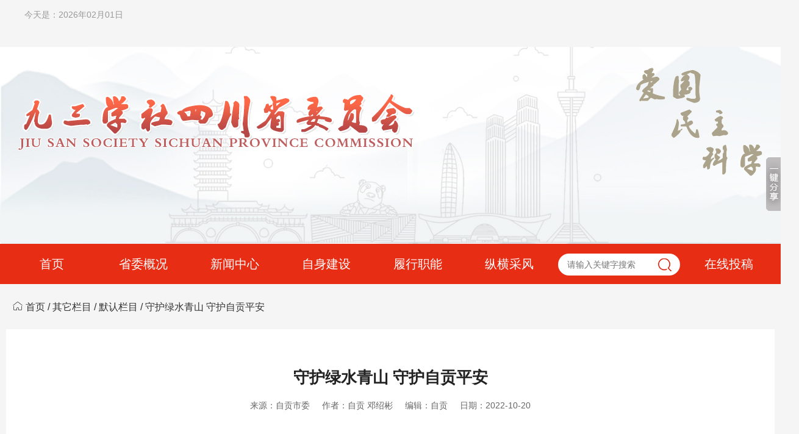

--- FILE ---
content_type: text/html; charset=utf-8
request_url: https://93sc.gov.cn/wwwroot/News.aspx?id=28696
body_size: 8005
content:
<!DOCTYPE html>
<html>
  <head>
    <title>守护绿水青山 守护自贡平安 - 九三学社四川省委员会</title>
    <meta content="" name="keywords" />
    <meta content="" name="description" />
    <meta charset="utf-8" />
<meta http-equiv="X-UA-Compatible" content="IE=edge,chrome=1" />
<meta
  name="viewport"
  content="width=device-width,intial-scale=0,maximum-scale=3,user-scalable=yes,shrink-to-fit=no"
/>
<link href="/static/web/default/css/common.css?v=20240329" rel="stylesheet" />
<link
  href="/static/common/swiper/swiper-bundle.min.css?v=20240329"
  rel="stylesheet"
/>
<link href="/static/common/carousel/owl.carousel.css?v=20240329" rel="stylesheet" />
<link href="/static/common/css/pager.css?v=20240329" rel="stylesheet" />
<link
  href="/static/common/css/plugin/fonts/iconfont/iconfont.css?v=20240329"
  rel="stylesheet"
/>
<link href="/static/web/default/css/page.css?v=20240329" rel="stylesheet" />

  </head>
  <body>
    <!-- 顶部背景 -->
<div class="topbg">
  <div class="topinfo">
    <div class="dateweek"><span>今天是：2026年02月01日 </span></div>
  </div>
  <div>
    <div class="top_title">
      <div class="top_logo"></div>
      <div class="top_right"></div>
    </div>
  </div>
</div>
<!-- 顶部背景结束 -->
<!-- 顶部导航 -->
<div>
  <div class="nav" style="width: 100%; min-width: 1200px">
    <ul class="wrap flex-item navtitle">
      <li
        class=""
      >
        <a href="/">首页<i></i></a>
      </li>
      <!-- 省委概况 -->
      <li class="">
        <a href="/about">省委概况<i></i></a>

        <div class="newsTitle" style="left: 0px">
          <ul class="wrap navdrop clearfix">
                        <li class="">
              <a href="/about/40001.html">省委简介</a>
              <!-- active -->
            </li>
                        <li class="">
              <a href="/about/40002.html">九三章程</a>
              <!-- active -->
            </li>
                        <li class="">
              <a href="/about/40003.html">领导成员</a>
              <!-- active -->
            </li>
                        <li class="">
              <a href="/about/40004.html">组织机构</a>
              <!-- active -->
            </li>
                        <li class="">
              <a href="/about/40005.html">省委机关</a>
              <!-- active -->
            </li>
                        <li class="">
              <a href="/about/40006.html">历届省委</a>
              <!-- active -->
            </li>
                      </ul>
        </div>
      </li>
      <!-- 新闻中心 -->
      <li class="">
        <a href="/news">新闻中心<i></i></a>
        <div class="newsTitle" style="left: 0px">
          <ul class="wrap navdrop clearfix">
                        <li class="">
              <a href="/news/11003.html">通知公告</a>
              <!-- active -->
            </li>
                         <li class="">
              <a href="/news/11001.html">社务要闻</a>
              <!-- active -->
            </li>
                              <li class="">
              <a href="/news/11004.html">学习强社</a>
              <!-- active -->
            </li>
                             <li class="">
              <a href="/news/11005.html">媒体选摘</a>
              <!-- active -->
            </li>
                             <li class="">
              <a href="/news/11002.html">社员风采</a>
              <!-- active -->
            </li>
                            </ul>
        </div>
      </li>
      <!-- 自身建设 -->
      <li class="">
        <a href="/zsjs">自身建设<i></i></a>
        <div class="newsTitle" style="left: 0px">
          <ul class="wrap navdrop clearfix">
                          <li class="">
              <a href="/zsjs/12001.html">思政建设</a>
              <!-- active -->
            </li>
                                 <li class="">
              <a href="/zsjs/12006.html">学有所得</a>
              <!-- active -->
            </li>
                          <li class="">
              <a href="/zsjs/12002.html">组工通讯</a>
              <!-- active -->
            </li>
                             <li class="">
              <a href="/zsjs/12004.html">专工委会</a>
              <!-- active -->
            </li>
                           <li class="">
              <a href="/zsjs/12003.html">机关建设</a>
              <!-- active -->
            </li>
                         <li class="">
              <a href="/zsjs/12005.html">制度文件</a>
              <!-- active -->
            </li>
                       </ul>
        </div>
      </li>
      <!-- 履行职能 -->
      <li class="">
        <a href="/lxzn">履行职能<i></i></a>
        <div class="newsTitle" style="left: 0px">
          <ul class="wrap navdrop clearfix">
                             <li class="">
              <a href="/lxzn/13004.html">议政建言</a>
              <!-- active -->
            </li>
                             <li class="">
              <a href="/lxzn/13003.html">调研动态</a>
              <!-- active -->
            </li>
                            <li class="">
              <a href="/lxzn/13001.html">九地合作</a>
              <!-- active -->
            </li>
                             <li class="">
              <a href="/lxzn/13002.html">科教帮扶</a>
              <!-- active -->
            </li>
                          </ul>
        </div>
      </li>
      <!-- 纵横采风 -->
      <li class="">
        <a href="/zhfc">纵横采风<i></i></a>
        <div class="newsTitle" style="left: 0px">
          <ul class="wrap navdrop clearfix">
                           <li class="">
              <a href="/zhfc/14001.html">经验交流</a>
              <!-- active -->
            </li>
                             <li class="">
              <a href="/zhfc/14002.html">理论研究</a>
              <!-- active -->
            </li>
                               <li class="">
              <a href="/zhfc/14003.html">社史研究</a>
              <!-- active -->
            </li>
                             <li class="">
              <a href="/zhfc/14004.html">文艺天地</a>
              <!-- active -->
            </li>
                         </ul>
        </div>
      </li>
      <div class="head-search" style="float: left; width: 200px">
        <div class="search-input">
          <input
            type="text"
            name="keyword"
            id="keyword"
            value=""
            placeholder="请输入关键字搜索"
            autocomplete="off"
          /><span class="search-icon" onclick="formsubmit(0);"></span>
        </div>
      </div>
      <!-- 在线投稿 -->
      <li class="">
        <a href="http://www.93sc.gov.cn/sys/" target="_blank">在线投稿<i></i></a>
      </li>
    </ul>
  </div>
</div>
<!-- 顶部导航结束 -->

    <div class="layout">
      <div class="main" style="padding: 10px 10px; background-color: #f5f5f5">
        <div class="pagenav">
          <span class="icon iconfont icon-home_light"></span>
          <a href="/">首页</a> /
          <a href="/">其它栏目</a> /          <a href="//16001.html">默认栏目</a> /          守护绿水青山 守护自贡平安        </div>
      </div>
      <div class="main pad10" style="padding: 10px 25px">
        <div class="page-layout">
          <div
            class="page-layout-content"
            style="padding: 50px; padding-top: 0px"
          >
            <div class="pageTitle text-center">
              <h2>守护绿水青山 守护自贡平安</h2>
              <h3></h3>
              <ul>
                <li>来源：自贡市委</li>
                <li>作者：自贡  邓绍彬</li>
                                <li>编辑：自贡</li>
                                <li>日期：2022-10-20</li>
                <li style="display: none">
                  浏览量: <span id="info_views">1099</span>
                </li>
              </ul>
            </div>

            <div class="page-content">
              <p style="text-indent: 2em; line-height: 2em;">自贡市位于四川南部，地处“一带一路”和“长江经济带”重要联结地、成渝经济区“双核”中部位置，享“千年盐都”“恐龙之乡”“南国灯城”之美誉。自贡依托丰富的盐卤资源掀起全面建设化工城热潮，工业污染日趋严重，经济高速发展与环境承载能力的矛盾不断凸显。守好碧水蓝天，是老工业城市痛定思痛后的生态抉择。</p><p><br/></p><p style="text-indent: 2em; line-height: 2em;">在自贡市大安生态环境综合行政执法大队，就有这么一名每天披星戴月守护绿水青山、办理群众信访、守护自贡平安的九三学社基层社员王美欣。他经常说：“作为一名地地道道吃着自贡井盐长大的自贡娃，见证了这座老工业城市生态环境的改变，所以从少年时就怀揣保护好盐都绿水青山的理想，我放弃了继续攻读博士的机会，选择回到自己的家乡自贡报考生态环境执法岗位。”2018年6月研究生毕业后，加入了大安生态环境综合行政执法大队成为年轻90后生态环境铁军。2019年被评为全国生态环境保护执法大练兵表现突出个人。</p><p style="margin-top: 0px; margin-bottom: 26px; font-family: 楷体; background-repeat: no-repeat; color: rgb(54, 38, 24); font-size: 22px; white-space: normal; background-color: rgb(255, 255, 255); text-align: center;"><span style="margin: 0px; background-repeat: no-repeat;"><img src="https://www.zgzx.gov.cn/uploadfile/20221018/20221018215205382.jpg" border="0" align="center" style="margin: 0px; background-repeat: no-repeat; max-width: 760px;"/><br data-filtered="filtered" style="margin: 0px; background-repeat: no-repeat;"/></span></p><p style="text-align:left;margin-top: 0px; margin-bottom: 26px; font-family: 楷体; background-repeat: no-repeat; text-indent: 2em; color: rgb(54, 38, 24); font-size: 22px; white-space: normal; background-color: rgb(255, 255, 255);"><span style="margin: 0px; background-repeat: no-repeat; font-weight: 700;"></span></p><p style="line-height: 2em; text-indent: 2em;"><strong>关注民声，做好“贴心人”</strong></p><p><br/></p><p style="line-height: 2em; text-indent: 2em;">&nbsp;“喂！你好，是大安生态环境局吗？”“12369”环保举报热线时常连在王美欣的手机上，全天候24小时在线接听成了常态。2019年7月19日12点，正在睡觉的王美欣被一阵急促的电话铃声吵醒。迷迷糊糊中王美欣本能地回答了一声“我是！”。“我家旁边的塑料管道生产厂的机器噪声太大了，影响我家孩子学习，家里人也无法休息。”“好的，请告诉我具体位置在哪儿，我马上到现场来！”群众反映生产管道的工厂，夜间生产噪声扰民，王美欣来不及多想，迅速起床赶赴现场。投诉人是一对夫妻，家中有个孩子正在看书，准备复习考试，由于房屋是村里自建房，隔音效果较差，且塑料管道生产厂机器都是24小时连续生产，机器声经常影响周围孩子学习，街坊邻居也休息不好！</p><p style="margin-top: 0px; margin-bottom: 26px; font-family: 楷体; background-repeat: no-repeat; color: rgb(54, 38, 24); font-size: 22px; white-space: normal; background-color: rgb(255, 255, 255); text-align: center;"><span style="margin: 0px; background-repeat: no-repeat;"><img src="https://www.zgzx.gov.cn/uploadfile/20221018/20221018215255588.jpg" border="0" align="center" style="margin: 0px; background-repeat: no-repeat; max-width: 760px;"/><br data-filtered="filtered" style="margin: 0px; background-repeat: no-repeat;"/></span></p><p style="margin-top: 0px; margin-bottom: 26px; font-family: 楷体; background-repeat: no-repeat; text-indent: 2em; color: rgb(54, 38, 24); font-size: 22px; white-space: normal; background-color: rgb(255, 255, 255); text-align: justify;"><span style="margin: 0px; background-repeat: no-repeat;"></span></p><p style="text-indent: 2em; line-height: 2em;">王美欣查看了塑料管道生产厂现场情况，组织了生态环境监测人员对该公司夜间厂界噪声进行监测，根据监测报告显示该公司噪声监测点位均超过《工业企业厂界环境噪声排放标准》（GB12348-2008）2类标准规定的限值。几天后，王美欣和同事向该公司送达了《责令限制生产决定书》，责令对该公司限制生产（制定整治方案、实施整改、自行或委托监测等）。该企业因厂界噪声超标被处以罚款两万元和限制生产三个月。整改期间，他积极和公司负责人沟通协调，帮助企业对水泵房、车间进行了封闭，电机安装消声器，达到了良好的治理效果。</p><p><br/></p><p style="text-indent: 2em; line-height: 2em;">整改完成后，王美欣主动回访群众，得知问题已整改到位，周围群众都表示满意后，他才松了口气。</p><p><br/></p><p style="text-indent: 2em; line-height: 2em;">“群众利益无小事，群众对生态环境的呼声就是我们环保铁军的职责所在。”王美欣经常这样说他的工作。</p><p><br/></p><p style="text-indent: 2em; line-height: 2em;"><strong>环境风险排查，细化再细化</strong></p><p><br/></p><p style="text-indent: 2em; line-height: 2em;">大安区是20世纪自贡市工业企业发展最多的区县之一，也是自贡市工业污染源较多的区县之一，环境风险排查工作更是责任大、任务重。目前大安区现有环境监测、执法力量依然比较薄弱，不能保障及时延伸至最基层。网格化环境监管是实现环境监管区域和内容全方位、全覆盖、无缝隙管理，是近年来，大安区未发生一起重特大环境污染事故的重要保障，是辖区环境风险排查重要抓手。</p><p><br/></p><p style="text-indent: 2em; line-height: 2em;">王美欣作为大安区网格化环境监管的联系人，负责全区的网格化监管工作，每年他组织网格化监管培训会4次，发现环境问题线索2000余条，指导辖区网格员细化监管区域和监管企业、细化环保监管任务、细化环境问题线索报送制度，全面加强基层网格化环境风险排查工作。</p><p style="margin-top: 0px; margin-bottom: 26px; font-family: 楷体; background-repeat: no-repeat; text-indent: 2em; color: rgb(54, 38, 24); font-size: 22px; white-space: normal; background-color: rgb(255, 255, 255); text-align: justify;"><span style="margin: 0px; background-repeat: no-repeat;"></span><br/></p><p><span style="margin: 0px; background-repeat: no-repeat;"><br/></span></p><p><br/></p>
              <!-- 媒体上报通过后的媒体链接地址 -->
                            <p></p>
                          </div>
          </div>
        </div>
      </div>
    </div>
    <!-- 底部导航 -->
<div class="bottombg2" style="width: 100%; min-width: 1200px">
  <div class="footertop2"></div>
  <div class="footertop1">
    <div class="pagebottomnav">
      <div class="botttomnav-left">
        <div class="btnav">
          <div class="btnavtitle">
            <h3><a href="/about">省委概况</a></h3>
            <ul class="btnavsubitem">
                            <li><a href="/about/40001.html">省委简介</a></li>
                            <li><a href="/about/40002.html">九三章程</a></li>
                            <li><a href="/about/40003.html">领导成员</a></li>
                            <li><a href="/about/40004.html">组织机构</a></li>
                            <li><a href="/about/40005.html">省委机关</a></li>
                            <li><a href="/about/40006.html">历届省委</a></li>
                          </ul>
          </div>
          <div class="btnavtitle">
            <h3><a href="/news">新闻中心</a></h3>
            <ul class="btnavsubitem">
                            <li><a href="/news/11003.html">通知公告</a></li>
                             <li><a href="/news/11001.html">社务要闻</a></li>
                                  <li><a href="/news/11004.html">学习强社</a></li>
                                 <li><a href="/news/11005.html">媒体选摘</a></li>
                                 <li><a href="/news/11002.html">社员风采</a></li>
                                </ul>
          </div>
          <div class="btnavtitle">
            <h3><a href="/zsjs">自身建设</a></h3>
            <ul class="btnavsubitem">
                              <li>
                <a href="/zsjs/12001.html">思政建设</a>
              </li>
                                     <li>
                <a href="/zsjs/12006.html">学有所得</a>
              </li>
                              <li>
                <a href="/zsjs/12002.html">组工通讯</a>
              </li>
                                 <li>
                <a href="/zsjs/12004.html">专工委会</a>
              </li>
                               <li>
                <a href="/zsjs/12003.html">机关建设</a>
              </li>
                             <li>
                <a href="/zsjs/12005.html">制度文件</a>
              </li>
                           </ul>
          </div>
          <div class="btnavtitle">
            <h3><a href="/lxzn">履行职能</a></h3>
            <ul class="btnavsubitem">
                                 <li>
                <a href="/lxzn/13004.html">议政建言</a>
              </li>
                                 <li>
                <a href="/lxzn/13003.html">调研动态</a>
              </li>
                                <li>
                <a href="/lxzn/13001.html">九地合作</a>
              </li>
                                 <li>
                <a href="/lxzn/13002.html">科教帮扶</a>
              </li>
                              </ul>
          </div>
          <div class="btnavtitle">
            <h3><a href="/zhfc">纵横采风</a></h3>
            <ul class="btnavsubitem">
                               <li>
                <a href="/zhfc/14001.html">经验交流</a>
              </li>
                                 <li>
                <a href="/zhfc/14002.html">理论研究</a>
              </li>
                                   <li>
                <a href="/zhfc/14003.html">社史研究</a>
              </li>
                                 <li>
                <a href="/zhfc/14004.html">文艺天地</a>
              </li>
                             </ul>
          </div>
        </div>
      </div>
      <div class="botttomnav-right">
        <div>
          <img src="/static/web/default/images/public/ewm_kh.png" width="122" height="118" />
        </div>
        <div>九三学社客户端</div>
        <div>
          <img src="/static/web/default/images/public/ewm_mobile.jpg" width="122" height="118" />
        </div>
        <div>九三学社移动端</div>
      </div>
    </div>
  </div>
</div>
<!-- 底部导航 end-->
<!-- 底部信息 -->
<div class="footer" style="width: 100%; min-width: 1200px">
  <div align="center">
    <div class="pagew" style="padding-top: 50px">
      <div class="left">
        <p class="p1">
          版权所有：九三学社四川省委员会 地址：成都青羊区白丝街33号
        </p>
        <p class="p1">
          <a
            href="https://beian.miit.gov.cn/"
            target="_blank"
            style="color: #fff"
            >蜀ICP备2023003343号-1</a
          >
          川公网安备 51010502011719号 技术支持:中乐科技
        </p>
      </div>
      <div class="right">
        <p class="p1">
          <!-- <a href="/info/40010.html" style="color: #fff">免责声明</a>｜
          <a href="/info/40008.html" style="color: #fff">网站地图</a>｜
          <a href="/info/40009.html" style="color: #fff">联系我们</a> -->
        </p>
        <p class="p1" style="font-weight: normal">
          Copyright 2024 © www.93sc.gov.cn All right reserved
        </p>
      </div>
    </div>
  </div>
</div>
<!-- 底部信息 end-->
<script src="/static/common/jquery/jquery-1.9.0.min.js"></script>
<script src="/static/common/carousel/owl.carousel.js"></script>
<script src="/static/common/swiper/swiper-bundle.min.js"></script>
<script src="/static/web/default/js/page/page.common.js"></script>

    <script src="/static/web/default/js/page/page.view.js?v=20250402"></script>
    <script>
    window._bd_share_config = {
		"common": {
			"bdSnsKey": {},
			"bdText": "",
			"bdMini": "2",
			"bdMiniList": false,
			"bdPic": "",
			"bdStyle": "0",
			"bdSize": "16"
		},
		"slide": {
			"type": "slide",
			"bdImg": "3",
			"bdPos": "right",
			"bdTop": "200"
		},
		"share": [{
			"tag": "share_1",
			"bdSize": 16
		}, {
			"tag": "share_2",
			"bdSize": 32
		}]
	}; 
  with(document) 0[(getElementsByTagName('head')[0] || body).appendChild(createElement('script')).src = '/static/api/js/share.js?cdnversion=' + ~(-new Date() / 36e5)];
</script>
<style>
	.bdshare-slide-style-r3 .bdshare-slide-button {
		background: url(/static/web/default/images/public/newshare.gif) no-repeat 0 0;
	}
</style>
  </body>
</html>


--- FILE ---
content_type: text/css
request_url: https://93sc.gov.cn/static/web/default/css/common.css?v=20240329
body_size: 4605
content:
@charset "utf-8";
@import url("plugin/fonts/iconfont/iconfont.css");
@import url("plugin/animate.min.css");
@import url("plugin/swiper.min.css");
@import url("trans.css");

* {
  font-family: "Microsoft Yahei", Verdana, Arial, Helvetica, sans-serif;
}
body,
html,
h1,
h2,
h3,
h4,
h5,
h6,
p,
em,
i,
form,
ul,
li,
dl,
dt,
dd {
  padding: 0;
  margin: 0;
  -webkit-text-size-adjust: none;
  -moz-text-size-adjust: none;
  -ms-text-size-adjust: none;
  text-size-adjust: none;
}
body {
  font-size: 14px;
  margin: 0px;
  font-family: "Microsoft Yahei", Verdana, Arial, Helvetica, sans-serif;
  overflow-x: hidden;
}
body,
td,
table {
  color: #333;
  font-family: "Microsoft Yahei", Verdana, Arial, Helvetica, sans-serif;
}

a {
  font-size: 14px;
  color: #333;
  text-decoration: none;
  font-family: "Microsoft Yahei", Verdana, Arial, Helvetica, sans-serif;
}
a:hover {
  color: #ff0000;
  text-decoration: underline;
  font-family: "Microsoft Yahei", Verdana, Arial, Helvetica, sans-serif;
}

/*初始化*/
h1,
h2,
h3,
h4,
h5,
h6,
h7,
h8,
p,
ul,
ol,
dl,
dt,
dd,
li,
body,
form,
input,
button,
img,
cite,
strong,
em,
table,
td,
th,
div {
  padding: 0px;
  margin: 0px;
  font-family: "Microsoft Yahei", Verdana, Arial, Helvetica, sans-serif;
}
img,
table {
  font-size: 14px;
  border: 0;
  font-family: "Microsoft Yahei", Verdana, Arial, Helvetica, sans-serif;
}
ul,
ol {
  list-style-type: none;
  font-size: 14px;
  font-family: "Microsoft Yahei", Verdana, Arial, Helvetica, sans-serif;
}
em,
i,
b {
  font-style: normal;
  font-weight: normal;
  text-decoration: none;
}
ul,
li {
  list-style: none;
}
h3 {
  font-size: 14px;
}
a {
  text-decoration: none;
  outline: none;
  cursor: pointer;
}
a:hover {
  color: #f00;
  text-decoration: none;
}
a img {
  border: none;
  display: block;
}

/* html5元素 */
article,
aside,
details,
figcaption,
figure,
footer,
header,
hgroup,
menu,
nav,
section {
  display: block;
  margin: 0;
  padding: 0;
}
select,
input,
textarea {
  outline: none; /*resize:none;-webkit-appearance:none;*/
}

/* 左右浮动后清除浮动 */
.clear {
  content: ".";
  display: block;
  height: 0;
  font-size: 0;
  clear: both;
  visibility: hidden;
  overflow: hidden;
  line-height: 0;
}
.clearfix:after {
  visibility: hidden;
  display: block;
  font-size: 0;
  content: " ";
  clear: both;
  height: 0;
}
.clearfix {
  *zoom: 1;
}
/*预设清除浮动*/
.clear {
  clear: both;
}
.zoom:hover {
  -webkit-transition: all 0.4s ease-in-out 0s;
  -moz-transition: all 0.4s ease-in-out 0s;
  -ms-transition: all 0.4s ease-in-out 0s;
  -o-transition: all 0.4s ease-in-out 0s;
  transition: all 0.4s ease-in-out 0s;
  -webkit-transform: scale(1.05);
  -moz-transform: scale(1.05);
  -ms-transform: scale(1.05);
  -o-transform: scale(1.05);
  transform: scale(1.05);
  overflow: hidden;
}

/* 左右浮动 */
.fl,
.FL {
  float: left;
}
.fr,
.FR {
  float: right;
}

/*主体部分布局*/
body {
  margin-left: 0px;
  margin-top: 0px;
  margin-right: 0px;
  margin-bottom: 0px;
  margin: 0 auto;
  overflow-x: hidden;
  background-color: #f5f5f5;
}
.homebody {
  background-color: #f5f5f5;
}
/******main frame******************/
.pagew {
  width: 1260px;
  margin: 0 auto;
}

a.nav_link {
  color: #ab7a49;
}
a.nav_link:hover {
  color: #ff0000;
}
a.nav_link:visited {
  color: #ab7a49;
}

/*header**************************/
.headfixed {
  height: 80px;
  width: 100%;
  margin: 0 auto;
  /* position: fixed;
  left: 0;
  top: 0; */
  z-index: 999999999999;
  background: #fff;
}
.headfixed #top {
  /* position: relative; */
  width: 1260px;
  height: 80px;
  margin: 0 auto;
}
.top {
  width: 100%;
  height: 80px;
  overflow: visible;
  *zoom: 1;
  /* position: absolute; */
  /* top: 0;
  left: 0;
  z-index: 100; */
  background: #fff;
  -webkit-transition: all 0.5s;
  -moz-transition: all 0.5s;
  -o-transition: all 0.5s;
  -ms-transition: all 0.5s;
}
.topactive {
  -webkit-transition: all 0.5s;
  -moz-transition: all 0.5s;
  -o-transition: all 0.5s;
  -ms-transition: all 0.5s;
  background-color: #2a4a73;
}

.top .top_header {
  width: 1260px;
  height: auto;
  margin: 0 auto;
  /* position: relative; */
}
.top_header .logo {
  font-size: 0px;
  overflow: hidden;
  text-indent: -1260px;
  display: block;
  float: left;
  width: 300px;
  height: 80px;
  /*background:url(../images/public/logo_2.png) no-repeat bottom left;*/
  margin-top: 0px;
  background-size: 100%;
}
.top_header .logo a {
  display: block;
  width: 200px;
  height: 80px;
  position: relative;
  z-index: 9999999;
}

.topactive .top_header .logo {
  /*background:url(../images/public/logo_1.png) no-repeat top left;*/
  width: 380px;
  position: relative;
  z-index: 9999999;
  margin-top: 15px;
}

.top_header .right {
  float: right;
  width: 400px;
  height: 80px;
  overflow: hidden;
  background: url(../images/plugin/public/header_tel_1.png) no-repeat;
  margin-top: 15px;
  position: relative;
}
.top_header .right .tel {
  width: 45px;
  height: 20px;
  position: absolute;
  left: 175px;
  top: 47px;
}
.top_header .right .tel a {
  display: block;
  width: 100%;
  height: auto;
  text-indent: -999em;
}

/***搜索*******************************/

.search-bot-top {
  display: none;
  position: fixed;
  z-index: 1000;
  top: 0;
  left: 0;
  right: 0;
  bottom: 0;
}

.search-bg {
  position: absolute;
  top: 0;
  left: 0;
  right: 0;
  bottom: 0;
  background-size: cover;
}

.search-wrap {
  position: absolute;
  top: 50%;
  left: 50%;
  width: 50%;
  height: 73px;
  margin: -36.5px 0 0 -25%;
  line-height: 73px;
  overflow: hidden;
  background: #eee;
  text-align: center;
}

.search-wrap input {
  background: #eee;
  width: 80%;
  height: 73px;
  border: none;
  color: #999999;
  font-size: 16px;
  text-align: left;
}

.search-wrap i {
  color: #9e9e9e;
  font-size: 25px;
}

.head-search {
  float: left;
  width: 50px;
  height: 30px;
  line-height: 30px;
  border: 0px solid #b6b4b6;
  border-radius: 20px;
  margin: 16px 0 0 26px;
  margin-left: 5px;
  margin-right: 5px;
  padding-top: 0px;
}

.search-input {
  border-radius: 40px;
  line-height: 36px;
  background-color: #fff;
}
.search-input input {
  padding: 0px 15px;
  border: 0px;
  background: none;
  font-size: 14px;
  outline: none;
}
.search-icon {
  float: right;
  position: relative;
  color: #7b7b7b;
  font-size: 16px;
  width: 22px;
  height: 22px;
  z-index: 10;
  background: url(../images/public/btn_search.png) no-repeat;
  top: -28px;
  right: 14px;
}

/**sitemenutop**/
.navw {
  float: right;
}
.sitemenutop {
  /* text-align: right; */
  font-size: 18px;
  /* float: right; */
  padding-right: 15px;
}
.topcolor1 {
  font-size: 20px;
  margin-top: 5px;
  color: #99cc66;
}
.topcolor2 {
  font-size: 16px;
  margin-top: 5px;
  color: #99cc66;
}
a.topcolor3,
a.topcolor3:visited {
  margin-right: 20px;
  margin-left: 20px;
  font-size: 16px;
  color: #99cc66;
}
/***导航样式*******************************/

/* .nav {
  width: 100%;
  position: absolute;
  z-index: 20;
  left: 100px;
  top: 0px;
  background: rgba(0, 0, 0, 0.6);
} */
/* 
.nav .wal {
  height: 120px;
  position: relative;
}

.nav li a {
  display: block;
  line-height: 100px;
  text-align: center;
  font-size: 14px;
  text-transform: uppercase;
  color: #666;
  white-space: nowrap;
  text-align: center;
}
.nav .li_01 a {
  width: 110px;
}
.nav li a div {
  font-size: 18px;
  font-family: Arial;
  padding: 5px 0 0px 0;
  color: #222;
}
.nav li .sNavA:hover,
.nav li .sNavAon {
  background: #0093dd;
  color: #fff;
}
.nav li .sNavA:hover div,
.nav li .sNavAon div {
  color: #fff;
}
.nav .li_06 a span {
  width: 22px;
  height: 12px;
  position: absolute;
  top: 62px;
  right: 430px;
}

.nav .btn {
  display: block;
  background: url(../images/plugin/public/btn1.png) center no-repeat;
  width: 50px;
  height: 104px;
  position: absolute;
  top: 0px;
  right: 0px;
} */
/*  */
.wrap {
  width: 1260px;
  margin-left: auto;
  margin-right: auto;
}
/* 
@media screen and (max-width: 1680px) {
  .wrap {
    width: 1260px;
  }
}

@media screen and (max-width: 1366px) {
  .wrap {
    width: 1260px;
  }
}

@media screen and (max-width: 1280px) {
  .wrap {
    width: 1260px;
  }
}

@media screen and (max-width: 1180px) {
  .wrap {
    width: 880px;
  }
}

@media screen and (max-width: 1024px) {
  .wrap {
    width: 768px;
  }
}

@media screen and (max-width: 768px) {
  .wrap {
    width: 100%;
  }
} */
.topbg {
  width: 100%;
  background: url("../images/public/topbg.jpg") no-repeat bottom center;
  background-size: 100%;
  height: 400px;
  margin: 0 auto;
  display: table;
}
.topinfo {
  width: 100%;
  margin: 0 auto;
  position: absolute;
}
.topinfo .dateweek {
  width: 1260px;
  padding-left: 20px;
  margin: 0 auto;
}
.topinfo .dateweek span {
  color: #999;
  line-height: 48px;
  padding-left: 20px;
}
.topbg .top_title {
  width: 1260px;
  height: 400px;
  margin: 0 auto;
}
.top_logo {
  float: left;
  width: 650px;
  background: url("../images/public/logo.png") no-repeat left center;
  height: 400px;
  line-height: 300px;
  margin-left: 20px;
}
.top_right {
  float: right;
  width: 207px;
  background: url("../images/public/right.png") no-repeat right center;
  height: 400px;
  line-height: 300px;
  margin-right: 20px;
}
.nav {
  background: #e82d15;
  height: 66px;
  position: relative;
}
.nav li {
  float: left;
}
.nav ul.navtitle {
  position: relative;
}
.nav ul.navtitle > li {
  width: 150px;
  background: #e82d15;
  transition: 0.4s;
}
.nav ul.navtitle > li > a {
  color: #fff;
  line-height: 66px;
  display: block;
  text-align: center;
  transition: 0.4s;
  position: relative;
  font-size: 20px;
}
.nav ul.navtitle li i {
  content: "";
  width: 0;
  height: 2px;
  background: #e82d15;
  position: absolute;
  top: 70%;
  left: 50%;
  transform: translateX(-50%);
  margin-top: 5px;
}
.nav .navtitle > li.active,
.nav .navtitle > li:hover {
  background: #fff;
  transition: 0.4s;
}
.nav .navtitle > li.active > a,
.nav .navtitle > li:hover > a {
  color: #e82d15;
  transition: 0.4s;
  font-weight: 600;
}
.nav .navtitle > li.active i,
.nav .navtitle > li:hover i {
  width: 37px;
  transition: 0.6s;
}
.newsTitle {
  display: none;
  width: 1920px;
  height: 66px;
  position: absolute;
  top: 66px;
  left: 0px;
  background: linear-gradient(92deg, #fff, 50%, rgba(255, 255, 255, 0.88));
  z-index: 2;
  width: 1260px;
  overflow-x: hidden;
}
ul.navdrop {
  padding-left: 30px;
  position: relative;
}
ul.navdrop li {
  float: left;
}
ul.navdrop li a {
  font-size: 18px;
  color: #3c3c3c;
  font-weight: bold;
  padding: 15px 15px;
  padding-right: 35px;
  line-height: 32px;
  display: block;
  font-family: "SourceHanSansCN";
}
ul.navdrop li:first-child a {
  /* padding-left: 0px; */
}
ul.navdrop li a {
  background: url(../images/public/arrow.png) no-repeat left center;
}
ul.navdrop li a:after {
  content: "";
  /* background: url(../images/public/line.png) no-repeat; */
  top: 38%;
  right: 0;
  position: absolute;
  display: block;
  width: 4px;
  height: 24px;
}
ul.navdrop li:last-child a:after {
  display: none;
}
ul.navdrop li.active a,
ul.navdrop li:hover a {
  color: #e82d15;
  font-weight: bold;
}

/***导航样式*******************************/
#jsddm {
  margin: 0;
  padding: 0;
}

#jsddm li {
  float: left;
  list-style: none;
  font: 8 Tahoma, Arial;
  width: 120px;
  height: 80px;
  line-height: 80px;
}
.onpad {
  margin-left: 10px;
  margin-left: 10px;
}
#jsddm li a {
  display: block;
  text-decoration: none;
  width: 90px;
  height: 80px;
  line-height: 80px;
  border: 0px solid #000000;
  white-space: nowrap;
  text-align: center;
  font-family: "微软雅黑", Arial, Helvetica, sans-serif;
  font-size: 16px;
  padding: 0px 5px;
  -webkit-transition: all 0.5s;
  -moz-transition: all 0.5s;
  -o-transition: all 0.5s;
  -ms-transition: all 0.5s;
  border-radius: 0px;
  -webkit-transition: 0.8s;
  transition: 0.8s;
}

#jsddm li a:hover {
  -webkit-transition: 0.8s;
  transition: 0.8s;
  background-color: #0066cc;
  color: #fff;
  height: 80px;
  border-radius: 0px;
  font-weight: bold;
}
#jsddm li a.selmenu {
  background: #0066cc;
  color: #fff;
  height: 80px;
  border-radius: 0px;
  font-weight: bold;
}

.topactive #jsddm li a {
  -webkit-transition: all 0.5s;
  -moz-transition: all 0.5s;
  -o-transition: all 0.5s;
  -ms-transition: all 0.5s;
  color: #fff;
  border-radius: 0px;
}
.topactive #jsddm li a:hover {
  color: #2a4a73;
  background-color: #fff; /*#03a0e8; */
  height: 80px;
  border-radius: 0px;
}
.topactive #jsddm li a.selmenu {
  width: 90px;
  background: #0066cc; /*#03a0e8; */
  color: #2a4a73;
  height: 80px;
  border-radius: 0px;
}

#jsddm li ul {
  margin: 0px;
  padding: 0px;

  position: absolute;
  visibility: hidden;

  border: 0px;
  z-index: 99999;
  border: 0px solid #333;
  background-color: #fff;
  width: 80px;
  overflow: hidden;
}

#jsddm li ul li {
  float: none;
  display: inline;
}

#jsddm li ul li a {
  display: block;
  text-align: center;

  height: 36px;
  line-height: 36px;
  /*background: #333;*/
  color: #666;
  font-size: 14px;
  border: 0px solid #000000;
  border-bottom: 0px solid #666;
  z-index: 99999;
  -webkit-transition: all 0s;
  -moz-transition: all 0s;
  -o-transition: all 0s;
  -ms-transition: all 0s;
}

#jsddm li ul li a:hover {
  color: #0093dd;
  /*background: #000;*/
  border-bottom: 0px solid #666;
  background-color: #fff;
}
/**language**/
.headerlanguage {
  padding-right: 15px;
  line-height: 36px;
  margin-top: 4px;
}
.headerlanguage span.line {
  font-size: 10px;
  color: #ccc;
}
.headerlanguage a {
  color: #999;
}

.topactive .headerlanguage {
  padding-right: 15px;
  line-height: 36px;
  color: #fff;
}
.topactive .headerlanguage span.line {
  font-size: 10px;
  color: #fff;
}
.topactive .headerlanguage a {
  color: #fff;
}
/**language end**/

/***********banner切换样式************/
.rslides {
  position: relative;
  list-style: none;
  overflow: hidden;
  width: 100%;
  padding: 0;
  margin: 0;
}
.rslides li {
  -webkit-backface-visibility: hidden;
  position: absolute;
  display: none;
  width: 100%;
  left: 0;
  top: 0;
}
.rslides li:first-child {
  position: relative;
  display: block;
  float: left;
}
.rslides img {
  display: block;
  height: auto;
  float: left;
  width: 100%;
  border: 0;
}
/*pager*/
.callbacks_tabs.callbacks1_tabs {
  margin-top: -40px;
  position: relative;
  z-index: 100;
  margin-bottom: 20px;
  display: block;
}
.callbacks_tabs.callbacks1_tabs li {
  display: inline-block;
  width: 12px;
  height: 12px;
  margin-left: 10px;
  border-radius: 12px;
  border: 1px solid #fff;
  position: relative;
}
.callbacks_tabs.callbacks1_tabs li a {
  display: inline-block;
  width: 12px;
  height: 12px;
  border-radius: 12px;
  position: absolute;
  left: 0;
  z-index: 1000;
  color: rgba(100, 200, 300, 0);
  color: transparent;
}
.callbacks_tabs.callbacks1_tabs li.callbacks_here a {
  background: #fff;
}

/* Callback example ***************************/
.callbacks_container {
  margin-bottom: 0px;
  position: relative;
  width: 100%;
  max-width: 100%;
  text-align: center;
}
.callbacks {
  position: relative;
  list-style: none;
  overflow: hidden;
  width: 100%;
  padding: 0;
  margin: 0;
}
.callbacks li {
  position: absolute;
  width: 100%;
  left: 0;
  top: 0;
}
.callbacks img {
  display: block;
  position: relative;
  z-index: 1;
  height: auto;
  width: 100%;
  border: 0;
}
.callbacks .caption {
  display: block;
  position: absolute;
  z-index: 2;
  font-size: 20px;
  text-shadow: none;
  color: #fff;
  background: #000;
  background: rgba(0, 0, 0, 0.8);
  left: 0;
  right: 0;
  bottom: 0;
  padding: 10px 20px;
  margin: 0;
  max-width: none;
}
.callbacks_nav {
  position: absolute;
  -webkit-tap-highlight-color: rgba(0, 0, 0, 0);
  top: 47%;
  left: 5%;
  opacity: 0.2;
  z-index: 3;
  text-indent: -9999px;
  overflow: hidden;
  text-decoration: none;
  height: 55px;
  width: 55px;
  background: transparent url("../images/plugin/public/arrow.png") no-repeat
    left top;
  margin-top: -30px;
  display: none;
}
.callbacks_container:hover .callbacks_nav {
  display: block;
}
.callbacks_nav:hover {
  opacity: 0.5;
}
.callbacks_nav.next {
  left: auto;
  background-position: right top;
  right: 5%;
}

/*footer***************************/

.footer {
  font-size: 15px;
  background: #c82d28;
  height: 50px;
  color: #fff;
  padding: 90px 15px;
}
.footer .left {
  width: 60%;
  float: left;
  line-height: 46px;
  color: #fff;
  text-align: left;
  padding-left: 10px;
}
.footer .left a {
  color: #fff;
  margin-right: 25px;
}
.footer .left p.p1 {
  line-height: 30px;
}
.footer .right {
  width: 35%;
  float: right;
  text-align: right;
  padding-right: 10px;
  line-height: 36px;
  color: #fff;
}
.bottombg {
  background: url("../images/public/bottombg.png") no-repeat top center;
  background-size: 100%;
  height: 330px;
}
.bottombg2 {
  height: 330px;
}
.footertop {
  width: 1260px;
  margin: 0 auto;
  position: relative;
  top: 100px;
}
.footertop1 {
  width: 1260px;
  margin: 0 auto;
  position: relative;
  top: 5px;
}
.footertop2 {
  width: 1260px;
  margin: 0 auto;
  position: relative;
  top: 0px;
  height: 100px;
}
.pagebottomnav {
  width: 1260px;
  height: 330px;
  /* background-color: #fff; */
  background: rgba(250, 250, 250, 0.95);
  position: absolute;
  display: flex;
}
.botttomnav-left {
  flex: 10;
}
.botttomnav-right {
  flex: 2;
  margin: 30px;
  margin-top: 20px;
  text-align: center;
}
.botttomnav-left .btnav {
  display: flex;
  margin: 30px 30px;
  margin-right: 0px;
  padding-left: 20px;
}
.botttomnav-left .btnav .btnavtitle {
  flex: 1;
}
.botttomnav-left .btnav .btnavtitle h3,
.botttomnav-left .btnav .btnavtitle h3 a {
  font-size: 20px;
  padding-bottom: 15px;
  border-bottom: 1px solid #ddd;
  text-align: center;
  color: #696969;
}
.botttomnav-left .btnav .btnavtitle .btnavsubitem {
  padding-top: 10px;
  margin: 0px 60px;
}
.botttomnav-left .btnav .btnavtitle ul li {
  line-height: 36px;
}
.botttomnav-left .btnav .btnavtitle a {
  font-size: 16px;
  color: #696969;
}
/**分页css******/
DIV.yahoo2 {
  padding: 3px;
  font-size: 12px;
  margin: 5px;
  font-family: Tahoma, Helvetica, sans-serif;
  text-align: center;
  border-radius: 4px;
}
DIV.yahoo2 A {
  padding: 8px 10px;
  background-position: 50% bottom;
  color: #666;
  margin-right: 5px;
  text-decoration: none;
  background-color: #fff;
  font-size: 12px;
  border-radius: 4px;
}
DIV.yahoo2 A:hover {
  padding: 8px 10px;
  background-position: 50% bottom;
  color: #fff;
  margin-right: 5px;
  text-decoration: none;
  background-color: #ee4121;
  font-size: 12px;
  border-radius: 4px;
}
DIV.yahoo2 A:active {
  padding: 8px 10px;
  background-position: 50% bottom;
  color: #fff;
  margin-right: 5px;
  text-decoration: none;
  background-color: #ee4121;
  font-size: 12px;
  border-radius: 4px;
}
DIV.yahoo2 SPAN.current {
  padding: 8px 10px;
  background-position: 50% bottom;
  color: #fff;
  margin-right: 5px;
  text-decoration: none;
  background-color: #ee4121;
  font-size: 12px;
  border-radius: 4px;
}
DIV.yahoo2 SPAN.nomal {
  padding: 8px 10px;
  color: #000;
  margin-right: 5px;
  padding-top: 2px;
  border-radius: 4px;
}
DIV.yahoo2 SPAN.disabled {
  display: none;
}
DIV.yahoo2 A.next {
  margin: 0px 0px 0px 10px;
  border-radius: 4px;
}
DIV.yahoo2 A.next:hover {
  border-radius: 4px;
}
DIV.yahoo2 A.prev {
  border-radius: 4px;
}
DIV.yahoo2 A.prev:hover {
  border-radius: 4px;
}

/**右侧客服**/
.suspension {
  position: fixed;
  z-index: 55;
  right: 0;
  bottom: 85px;
  width: 70px;
  height: 240px;
}
.suspension-box {
  position: relative;
  float: right;
}
.suspension .a {
  display: block;
  width: 44px;
  height: 44px;
  background-color: #666;
  margin-bottom: 4px;
  cursor: pointer;
  outline: none;
}
.suspension .a.active,
.suspension .a:hover {
  background: #0066cc;
}
.suspension .a .i {
  float: left;
  width: 44px;
  height: 44px;
  background-image: url(../images/public/side_icon.png);
  background-repeat: no-repeat;
}
/* .suspension .a-service .i{background-position:0 0;} */
.suspension .a-service .i {
  width: 20px;
  height: 20px;
  margin-top: 12px;
  margin-left: 12px;
  background-image: url(../images/public/suspension-bg.png);
  background-repeat: no-repeat;
  background-position: 0 0;
}
.suspension .a-service-phone .i {
  width: 20px;
  height: 20px;
  margin-top: 12px;
  margin-left: 12px;
  background-image: url(../images/public/suspension-bg.png);
  background-repeat: no-repeat;
  background-position: -27px 0;
}
.suspension .a-qrcode .i {
  background-position: -44px 0;
}
.suspension .a-cart .i {
  background-position: -88px 0;
}
.suspension .a-top .i {
  background-position: -132px 0;
}
.suspension .a-top {
  background: #666;
  display: none;
}
.suspension .a-top:hover {
  background: #0066cc;
}
.suspension .d {
  display: none;
  width: 223px;
  background: #fff;
  position: absolute;
  right: 45px;
  min-height: 90px;
  border: 1px solid #e0e1e5;
  border-radius: 3px;
  box-shadow: 0px 2px 5px 0px rgba(161, 163, 175, 0.11);
}
.suspension .d .arrow {
  position: absolute;
  width: 8px;
  height: 12px;
  background: url(../images/side_bg_arrow.png) no-repeat;
  right: -8px;
  top: 31px;
}
.suspension .d-service {
  top: 78px;
}
.suspension .d-service-phone {
  top: 0px;
}
.suspension .d-qrcode {
  top: 0px;
}
.suspension .d .inner-box {
  padding: 8px 22px 12px;
}
.suspension .d-service-item {
  border-bottom: 1px solid #eee;
  padding: 14px 0;
}
.suspension .d-service .d-service-item {
  border-bottom: none;
}
.suspension .d-service-item .circle {
  width: 44px;
  height: 44px;
  border-radius: 50%;
  overflow: hidden;
  background: #f1f1f3;
  display: block;
  float: left;
}
.suspension .d-service-item .i-qq {
  width: 44px;
  height: 44px;
  background: url(../images/public/side_con_icon03.png) no-repeat center 15px;
  display: block;
  transition: all 0.2s;
  border-radius: 50%;
  overflow: hidden;
}
.suspension .d-service-item:hover .i-qq {
  background-position: center 3px;
}
.suspension .d-service-item .i-tel {
  width: 44px;
  height: 44px;
  background: url(../images/public/side_con_icon02.png) no-repeat center center;
  display: block;
}
.suspension .d-service-item h3 {
  float: left;
  width: 112px;
  line-height: 44px;
  font-size: 15px;
  margin-left: 12px;
}
.suspension .d-service-item .text {
  float: left;
  width: 122px;
  line-height: 22px;
  font-size: 15px;
  margin-left: 12px;
}
.suspension .d-service-item .text .number {
  font-family: Arial, "Microsoft Yahei", "HanHei SC", PingHei, "PingFang SC",
    "Helvetica Neue", Helvetica, Arial, "Hiragino Sans GB", "Heiti SC",
    "WenQuanYi Micro Hei", sans-serif;
  color: #e15818;
  font-size: 16px;
}
.suspension .d-service-intro {
  padding-top: 10px;
}
.suspension .d-service-intro p {
  float: left;
  line-height: 27px;
  font-size: 12px;
  width: 50%;
  white-space: nowrap;
  color: #888;
}
.suspension .d-service-intro i {
  background: url(../images/public/side_con_icon01.png) no-repeat center center;
  height: 27px;
  width: 14px;
  margin-right: 5px;
  vertical-align: top;
  display: inline-block;
}
.suspension .d-qrcode {
  text-align: center;
}
.suspension .d-qrcode .inner-box {
  padding: 20px 0;
}
.suspension .d-qrcode p {
  font-size: 16px;
  color: #93959c;
}


--- FILE ---
content_type: text/css
request_url: https://93sc.gov.cn/static/web/default/css/page.css?v=20240329
body_size: 3830
content:
/***中英文字符撤分延迟动画**/
.cn_animate {
  font-size: 48px;
  color: #000;
  line-height: normal;
  font-weight: 700;
  white-space: pre;
  overflow: hidden;
  text-align: center;
  font-family: "Microsoft Yahei", Verdana, Arial, Helvetica, sans-serif;
  letter-spacing: 5px;
}
.cn_animate.active span {
  -webkit-animation: fadeInRight 1s forwards;
  animation: fadeInRight 1s forwards;
  color: #999;
}
.cn_animate span {
  font-family: inherit;
  width: auto;
  font-size: inherit;
  color: inherit;
  opacity: 0;
  display: inline-block;
  color: #000;
}
.en_animate {
  margin-top: 8px;
  text-align: center;
  font-size: 42px;
  color: #0f59aa;
  line-height: normal;
  font-weight: 700;
  white-space: pre;
  overflow: hidden;
  letter-spacing: 2px;
}
.en_animate.active span {
  -webkit-animation: fadeInRight 1s forwards;
  animation: fadeInRight 1s forwards;
}
.en_animate span {
  font-family: inherit;
  width: auto;
  font-size: inherit;
  color: inherit;
  opacity: 0;
  display: inline-block;
}
.scale {
  transition: 0.6s;
  -moz-transition: 0.6s; /* Firefox 4 */
  -webkit-transition: 0.6s;
  -o-transition: 0.6s; /* Opera */
}
.scale:hover {
  -ms-transform: scale(1.1, 1.1); /* IE 9 */
  -moz-transform: scale(1.1, 1.1); /* Firefox */
  -webkit-transform: scale(1.1, 1.1); /* Safari and Chrome */
  -o-transform: scale(1.1, 1.1); /* Opera */
}
.transition {
  transition: 0.6s;
  -moz-transition: 0.6s; /* Firefox 4 */
  -webkit-transition: 0.6s;
  -o-transition: 0.6s; /* Opera */
}
.firstcolumnbg {
  background: url("../images/public/columnbg01.png") no-repeat;
  background-size: 100%;
}
/* 整体布局 */
.layout {
  margin: 0 auto;
  width: 1260px;
}
.pad10 {
  padding: 10px 0px;
}
.layout:first-child {
  margin: 0 auto;
}
.layout .main {
  background-color: #fff;
  padding: 20px 20px;
  padding-bottom: 0px;
  padding-top: 35px;
}

/***首页轮播效果***/
#owl-slide {
  position: relative;
  width: 545px;
  height: 345px;
}
#owl-slide .item {
  position: relative;
  display: block;
}
#owl-slide img {
  display: block;
  width: 545px;
  height: 345px;
}
#owl-slide b {
  position: absolute;
  left: 0;
  bottom: 0;
  width: 100%;
  height: 78px;
  background-color: #000;
  opacity: 0.5;
  filter: alpha(opacity=50);
}
#owl-slide span {
  position: absolute;
  left: 0;
  bottom: 37px;
  width: 100%;
  font: 18px/32px "微软雅黑", "黑体";
  color: #fff;
  text-align: center;
}

.owl-pagination {
  position: absolute;
  left: 0;
  bottom: 10px;
  width: 100%;
  height: 22px;
  text-align: center;
}
.owl-page {
  display: inline-block;
  width: 10px;
  height: 10px;
  margin: 0 5px;
  background-image: url(../../../common/carousel/images/bg15.png);
  *display: inline;
  *zoom: 1;
}
.owl-pagination .active {
  width: 25px;
  background-image: url(../../../common/carousel/images/bg16.png);
}
.owl-buttons {
  display: none;
}
.owl-buttons div {
  position: absolute;
  top: 50%;
  width: 40px;
  height: 80px;
  margin-top: -40px;
  text-indent: -9999px;
}
.owl-prev {
  left: 0;
  background-image: url(../../../common/carousel/images/bg17.png);
}
.owl-next {
  right: 0;
  background-image: url(../../../common/carousel/images/bg18.png);
}
.owl-prev:hover {
  background-image: url(../../../common/carousel/images/bg19.png);
}
.owl-next:hover {
  background-image: url(../../../common/carousel/images/bg20.png);
}
/* 首页 第一行信息布局 div-column */
.div-column {
  display: flex;
}
.div-column-left {
  flex: 5;
}
.div-column-middle {
  flex: 6;
  margin: 0px 20px;
  background-color: #fff;
}
.div-column-right {
  flex: 2;
  background-color: #fff;
}
.columnbar {
  border: 1px solid #de614c;
  background-color: #fff;
  font-size: 20px;

  line-height: 49px;
}
.columnbar2 {
  border: 1px solid #de614c;
  background-color: #de614c;
  font-size: 20px;
  padding: 0px 20px;
  line-height: 49px;
  color: #fff;
  text-align: center;
}
.columnbar span {
  display: inline-block;
  width: 137px;
  text-align: center;
  color: #666;
  cursor: default;
}
.columnbar span.active {
  background: url("../images/public/columnbar.png") no-repeat;
  color: #fff;
  cursor: pointer;
}

/***社务新闻**/
.columnlist {
  margin: 0px;
  padding: 0px;
  height: auto;
  display: inline-block;
}

.columnlist ul {
  padding: auto;
  padding-top: 10px;
}

.columnlist ul li {
  padding: auto;
}
.columnlist ul li a {
  background: url("../images/public/dot.png") no-repeat left center;
  padding-left: 15px;
  line-height: 36px;
  font-size: 16px;
  /* 文本溢出显示省略号 */
  display: -webkit-box;
  -webkit-box-orient: vertical;
  -webkit-line-clamp: 1; /* 指定显示文本的行数 */
  overflow: hidden; /* 超出隐藏 */
}

/* 采稿排行 */
.columnlist2 {
  margin: 0px;
  padding: 0px;
  height: auto;
}
.columnlist2 ul {
  padding: auto;
  padding-top: 10px;
}

.columnlist2 ul li {
  padding: auto;
  display: flex;
  line-height: 35px;
  border-top: 1px solid #efefef;
}
.columnlist2 ul li .sort {
  flex: 2;
  text-align: center;
  background: url("../images/public/fang.png") no-repeat center center;
  color: #fff;
  font-size: 16px;
}
.columnlist2 ul li .city {
  flex: 6;
  padding-left: 10px;
  font-size: 16px;
}
.columnlist2 ul li .score {
  flex: 4;
  font-size: 12px;
  text-align: right;
  color: #999;
}
/* 版块BAR */
.row-block-bar {
  background: url("../images/public/barbg.png") no-repeat left center;
  font-size: 24px;
  font-weight: bold;
  line-height: 49px;
  height: 49px;
  text-align: left;
  padding-left: 18px;
  color: #fff;
}
.row-block-bar span.more {
  font-size: 16px;
  float: right;
  padding-right: 20px;
  color: #999;
}
.row-block-bar span.more a {
  font-size: 16px;
  color: #999;
}
.row-block-bar span.more a:hover {
  color: #de614c;
}
/* subcolumn */
.subcolumn-layout {
  display: flex;
  border: 1px solid #efefef;
  border-top: 0px;
}
.subcolumn-item {
  flex: 1;
  margin: 5px 10px;
  /* background-color: #f9f9f9; */
  min-height: 270px;
  border-left: 1px solid #f1f1f1;
  padding-left: 10px;
}
.subcolumn-item:first-child {
  margin-left: 0px;
  border-left: 0px;
}
.subcolumn-item:last-child {
  margin-right: 10px;
}
.subcolumn-itembar {
  line-height: 33px;
  padding: 10px;
  padding-bottom: 0px;
  padding-top: 20px;
  padding-right: 0px;
}
.subcolumn-itembar span {
  font-size: 20px;
  font-weight: bold;
  text-align: center;
  width: 121px;
  display: inline-block;
  color: #666;
  cursor: default;
}
.subcolumn-itembar span.active {
  font-size: 20px;
  font-weight: bold;
  color: #de614c;
  background: url("../images/public/subcolumnbar.png") no-repeat left center;
  line-height: 33px;
  width: 121px;
  display: inline-block;
  cursor: pointer;
}

.subcolumn-itembar span.more {
  font-size: 14px;
  float: right;
  text-align: right;
  width: 60px;
  margin-right: 15px;
  color: #a5a5a5;
}
.subcolumn-itembar span.more a {
  font-size: 14px;
  color: #a5a5a5;
}
.subcolumn-itembar span.more a:hover {
  font-size: 14px;
  color: #de614c;
}
/* newslist */
.columnconlist {
  margin: 0px;
  padding: 10px 15px;
  height: auto;
  display: inline-block;
}

.columnconlist ul {
  padding: auto;
  padding-top: 0px;
}

.columnconlist ul li {
  padding: auto;
}
.columnconlist ul li a {
  background: url("../images/public/dot.png") no-repeat left center;
  padding-left: 15px;
  line-height: 42px;
  font-size: 16px;
  /* 文本溢出显示省略号 */
  display: -webkit-box;
  -webkit-box-orient: vertical;
  -webkit-line-clamp: 1; /* 指定显示文本的行数 */
  overflow: hidden; /* 超出隐藏 */
}

/* picinfo */
.columnpicinfo {
  display: flex;
  padding: 10px;
  padding-bottom: 0px;
}

.columnpicinfo .pic img {
  width: 120px;
  height: 100px;
  flex: 1;
}
.columnpicinfo .picinfo {
  flex: 3;
  margin: 0px 10px;
  margin-right: 0px;
}
.columnpicinfo .picinfo .pictitle {
  font-size: 16px;
  line-height: 24px;
  font-weight: bolder;
  margin-bottom: 10px;
  /* 两行溢出显示省略号 */
  word-break: break-all;
  text-overflow: ellipsis;
  overflow: hidden;
  display: -webkit-box;
  -webkit-box-orient: vertical;
  -webkit-line-clamp: 2;
}
.columnpicinfo .picinfo .pictitle a {
  font-size: 16px;
  line-height: 24px;
  font-weight: bolder;
}
.columnpicinfo .picinfo .picdesc {
  font-size: 16px;
  line-height: 20px;
  color: #565656;
  /* 两行超过显示省略号 */
  word-break: break-all;
  text-overflow: ellipsis;
  overflow: hidden;
  display: -webkit-box;
  -webkit-box-orient: vertical;
  -webkit-line-clamp: 2;
}

/* 侧边栏 */
.app_customer {
  position: fixed;
  right: 20px;
  bottom: 10%;
  z-index: 2;
  top: 10%;
}
.app_customer a {
  display: block;
  text-align: center;
}
.app_customer img {
  display: inline-block;
  margin-bottom: 10px;
  width: 120px;
}
.app_customer p {
  text-align: center;
}
@media screen and (max-width: 1680px) {
  .app_customer {
    right: 20px;
    bottom: 1%;
  }
}
@media screen and (max-width: 1440px) {
  .app_customer {
    right: 5px;
  }
  .app_customer img {
    width: 100px;
  }
}
/* mySwiper-history */
.historyinfo {
  width: 100%;
  height: 200px;
  padding: 40px 5px;
  padding-bottom: 20px;
}
.history_left {
  float: left;
  height: 100%;
}
.history_right {
  float: left;
  height: 100%;
}
.history_middle {
  width: 1140px;
  float: left;
  height: 100%;
}
.history-swiper-button-prev {
  width: 20px;
  display: inline-block;
  height: 170px;
  line-height: 170px;
  background: url(../../../common/images/public/left.png) no-repeat left center;
  cursor: pointer;
  background-size: 60%;
}
.history-swiper-button-next {
  width: 20px;
  display: inline-block;
  height: 170px;
  line-height: 170px;
  background: url(../../../common/images/public/right.png) no-repeat right
    center;
  cursor: pointer;
  background-size: 60%;
}
.mySwiper {
  width: 100%;
  height: 100%;
}
.mySwiper .swiper-slide {
  text-align: center;
  font-size: 18px;
  display: flex;
  justify-content: center;
  align-items: center;
}
.mySwiper .swiper-slide a {
  text-align: center;
  display: block;
  font-size: 14px;
}
.mySwiper .swiper-slide a img {
  width: 100%;
}
.mySwiper .swiper-slide a p {
  line-height: 48px;
  font-size: 16px;
  /* 文本溢出显示省略号 */
  display: -webkit-box;
  -webkit-box-orient: vertical;
  -webkit-line-clamp: 1; /* 指定显示文本的行数 */
  overflow: hidden; /* 超出隐藏 */
}
.mySwiper .swiper-button-next,
.mySwiper .swiper-rtl .swiper-button-prev {
  right: 0px;
  left: auto;
  color: #ddd;
  font-size: 24px;
}
.mySwiper .swiper-button-prev,
.mySwiper.swiper-rtl .swiper-button-next {
  right: auto;
  left: 0px;
  color: #ddd;
}

/* mySwiper-zhuanti*/
.zhuantiinfo {
  height: 62px;
}
.zhuanti_left {
  float: left;
  line-height: 62px;
}
.zhuanti_right {
  float: left;
  line-height: 62px;
}
.zhuanti_middle {
  width: 1190px;
  float: left;
}

.mySwiper_zhuanti {
  width: 1190px;
  height: 100%;
}
.mySwiper_zhuanti .swiper-slide {
  text-align: center;
  font-size: 18px;
  display: flex;
  justify-content: center;
  align-items: center;
}

.zhuanti-swiper-button-prev {
  width: 15px;
  display: inline-block;
  height: 62px;
  line-height: 62px;
  background: url(../../../common/images/public/left.png) no-repeat left center;
  cursor: pointer;
  background-size: 80%;
}
.zhuanti-swiper-button-next {
  width: 15px;
  display: inline-block;
  height: 62px;
  line-height: 62px;
  background: url(../../../common/images/public/right.png) no-repeat right
    center;
  cursor: pointer;
  background-size: 80%;
}
/* otherinfo */
.otherinfo {
  display: flex;
  height: 100px;
  padding-bottom: 20px;
}
.otherinfo .other-left {
  flex: 4;
  /* border: 1px solid #efefef;
  background-color: #f9f9f9; */
  display: flex;
}
.otherinfo .other-right {
  flex: 4;
  /* border: 1px solid #efefef;
  background-color: #f9f9f9; */
  display: flex;
}
.otherinfo .other-middle {
  flex: 2;
  margin-left: 20px;
}
.otherinfo .other-left .left {
  flex: 1;
  background-color: #de614c;
  color: #fff;
  font-size: 18px;
  font-weight: bold;
  text-align: center;
  padding: 0px;
  display: flex;
  justify-content: center;
  align-items: center;
}

.otherinfo .other-left .right {
  flex: 11;
  justify-content: center;
  align-items: center;
  padding: 0px;
}
.otherinfo .other-left .right ul {
  display: flex;
}
.otherinfo .other-left .right ul li {
  text-align: center;
  flex: 1;
  margin-right: 10px;
}
.otherinfo .other-left .right ul li a {
  font-size: 16px;
  font-weight: normal;
  text-align: center;
}
.otherinfo .other-left .right ul li a img {
  width: 100%;
  height: 90px;
}
.otherinfo .other-right .right {
  flex: 1;
  background-color: #f37b61;
  color: #fff;
  font-size: 18px;
  font-weight: bold;
  text-align: center;
  padding: 0px 10px;
  display: flex;
  justify-content: center;
  align-items: center;
  height: 90px;
}
.otherinfo .other-right .left {
  flex: 11;
  justify-content: center;
  align-items: center;
  padding: 10px 15px;
}
.otherinfo .other-right .left ul li {
  padding: 5px 5px;
  display: block;
}
.otherinfo .other-right .left ul li a {
  font-size: 16px;
}

.iconinfo {
  display: flex;
  height: 100%;
}
.iconinfo .block {
  flex: 1;
  height: 100%;
  margin: 0px 0px;
  justify-content: center;
  align-items: center;
  margin-left: 10px;
  text-align: right;
}
.iconinfo .block:first-child {
  margin-left: 5px;
}
.iconinfo .block:last-child {
  margin-right: 0px;
}
.iconinfo .block a img {
  width: 120px;
  height: 90px;
}

/* 内页左右布局 page-layout */
.pagenav {
  padding: 15px 5x;
  font-size: 16px;
  line-height: 52px;
}
.pagenav a {
  font-size: 16px;
}
.page-layout {
  display: flex;
  min-height: 550px;
  padding-top: 15px;
}
.page-layout .page-layout-left {
  flex: 3;
}
.page-layout .page-layout-content {
  flex: 8;
  padding: 0px 45px;
  padding-right: 0px;
}
.page-layout .page-layout-content .page-content {
  line-height: 180%;
  font-size: 16px;
  padding-bottom: 65px;
}
.page-content * {
  line-height: 180%;
  font-size: 16px;
}
.page-content .page-content-title h3 {
  font-size: 28px;
  text-align: center;
  padding-bottom: 25px;
  border-bottom: 1px solid #de614c;
  margin-bottom: 25px;
}
.page-layout-left .left-title {
  background-color: #e82d15;
  text-align: center;
  font-size: 24px;
  line-height: 56px;
  color: #fff;
  border-radius: 0px;
  border-top-left-radius: 5px;
  border-top-right-radius: 5px;
  margin-top: 10px;
}
.page-layout-left .left-menu {
  border: 1px solid #e82d15;
  min-height: 450px;
  border-bottom-left-radius: 5px;
  border-bottom-right-radius: 5px;
}

.left-menu ul {
  padding: 25px 15px;
  padding-top: 20px;
}
.left-menu ul li ul {
  padding: 0px;
  padding-left: 0px;
}
.left-menu ul li {
  line-height: 38px;
  font-weight: bold;
  margin: 10px 0px;
}
.left-menu ul li a.navlink {
  line-height: 38px;
  display: block;
  font-size: 18px;
  padding: 5px 20px;
  text-align: left;
  border-bottom: 1px solid #efefef;
}
.left-menu ul li a.active {
  font-weight: bold;
  color: #fff;
  background-color: #de614c;
  border-radius: 35px;
}
.left-menu ul li a.navlink:hover {
  font-weight: bold;
  color: #fff;
  background-color: #de614c;
  border-radius: 35px;
}
.right {
  float: right;
  font-weight: bold;
  font-size: 16px;
}
.left-menu ul li ul li {
  border-bottom: 1px solid #efefef;
}
.left-menu ul li ul li a.indexNav {
  font-weight: normal;
  font-size: 16px;
  padding-left: 20px;
}
.navactived {
  font-size: 16px;
  color: #de614c;
}
.left-menu ul li a ul li a span {
  float: none;
}
.left-menu ul li.active {
  line-height: 38px;
}
.left-menu ul li.active a {
  line-height: 38px;
  display: block;
  font-size: 18px;

  text-align: left;
  border-bottom: 1px solid #efefef;
}
.icon-newshot {
  font-size: 24px;
  color: #666;
}
/* newslist */
.newslist {
  padding: 0px 20px;
  margin-bottom: 30px;
}
.newslist li {
  padding: 10px 0px;
  line-height: 56px;
  border-bottom: 1px solid #ddd;
}
.newslist li a {
  float: left;
  color: #323232;
  line-height: 56px;
  font-size: 18px;
  white-space: nowrap;
  overflow: hidden;
  text-overflow: ellipsis;
  width: 80%;
}
.newslist li a:hover {
  color: #de614c;
}
.newslist li span.fr {
  float: right;
  font-size: 16px;
  width: 20%;
  line-height: 56px;
  text-align: right;
  color: #999;
}

/* view */
.page-layout-content .text-center {
  text-align: center;
}
.page-layout-content .pageTitle {
  border-bottom: 1px solid #e9e9e9;
  padding: 35px 0;
  margin-bottom: 35px;
}
.page-layout-content .pageTitle h2 {
  font-size: 26px;
  color: #222222;
  font-weight: bold;
  line-height: 38px;
  margin-bottom: 15px;
}
.page-layout-content .pageTitle h3 {
  font-size: 18px;
  color: #222222;
  font-weight: bold;
  line-height: 25px;
  margin-bottom: 15px;
}
.page-layout-content .pageTitle ul {
  display: flex;
  align-items: center;
  justify-content: center;
}
.page-layout-content .pageTitle ul li {
  font-size: 14px;
  color: #666666;
  line-height: 24px;
  margin: 0 10px;
}

.page-content * {
  line-height: 200%;
}
.page-content img {
  padding: 15px 0px;
  /* width: 100%; */
  /* width: expression(this.width>600? "800px": this.width); */
  /* width: expression(this.width>800? "800px": this.width); */

  width: expression(this.width>100? "800px": "auto");
}
/* newslist title */
.tit {
  position: relative;
  margin-bottom: 10px;
  height: 30px;

  border-bottom: 1px solid #ddd; /*de614c*/
  margin-bottom: 45px;
  margin-left: 15px;
  margin-right: 15px;
}
.tit h2 {
  font-size: 22px;
  color: #fff;
  height: 52px;
  line-height: 48px;
  width: 214px;
  text-align: center;
  background: url("../images/public/title_bg2.png") no-repeat center;
}
.tit span {
  font-size: 22px;
  font-weight: bold;
  color: #fff;
  height: 62px;
  line-height: 62px;
  width: auto;
  padding: 8px 45px;
  border-radius: 25px;
  text-align: center;
  background-color: #de614c;
}
.tit:after {
  display: block;
  position: absolute;
  top: 0;
  left: 0;
  height: 52px;
  width: 100%;
  z-index: -1;
  background-size: 100%;
}
.titlist h2 {
  position: absolute;
  left: 50%;
  transform: translateX(-50%);
  z-index: 2;
}
.titlist:after {
  display: block;

  top: 0;
  left: 50%;
  transform: translateX(-50%);
  width: 214px;
  height: 52px;
  z-index: 1;
}

/* news_index */
.news_layout {
  display: flex;
  min-height: 300px;
  margin-bottom: 40px;
}
.news_layout .news_layout_left {
  flex: 2;
}
.news_layout .news_layout_right {
  flex: 3;
  margin-left: 30px;
}
.news_layout_block {
  width: 100%;
  margin-bottom: 25px;
  display: block;

  padding: 10px 0px;
}

/***内页新闻主页**/
.newsbar {
  width: 100%;
  border: 1px solid #ddd;
  background-color: #f9f9f9;
  border-bottom: 1px solid #de614c;
}
.newsbar .more {
  float: right;
  padding-right: 10px;
}
.newsbar .more a {
  color: #999;
}
.columnlist-news {
  margin: 0px;
  padding: 0px;
  height: auto;
  display: block;
  border: 1px solid #efefef;
  border-top: 0px;
}

.columnlist-news ul {
  padding: auto;
  padding: 10px;
  min-height: 250px;
}

.columnlist-news ul li {
  width: 100%;
  padding: auto;
  line-height: 36px;
  display: flex;
}
.columnlist-news ul li a {
  background: url("../images/public/dot.png") no-repeat left center;
  padding-left: 15px;
  line-height: 36px;
  font-size: 16px;
  margin-left: 10px;
  width: 75%;
  flex: 5;
  float: left;
  /* 文本溢出显示省略号 */
  display: -webkit-box;
  -webkit-box-orient: vertical;
  -webkit-line-clamp: 1; /* 指定显示文本的行数 */
  overflow: hidden; /* 超出隐藏 */
}
.columnlist-news ul li .date {
  width: 20%;
  flex: 1;
  text-align: right;
  color: #999;
  padding-right: 5px;
}

/*historypic*/
.pricture-list {
  flex-wrap: wrap;
  /* justify-content: flex-start; */
}
.pricture-list .list-item {
  display: inline-block;
  width: 22.5%;
  margin-left: 1%;
  margin-right: 1%;
  margin-bottom: 25px;
  height: 200px;
}

.pricture-list .list-item .img-box {
  overflow: hidden;
  position: relative;
  height: 200px;
}
.pricture-list .list-item .img-box img {
  width: 100%;
  transition: all 0.5s;
  height: 200px;
}
.pricture-list .list-item .img-box:hover > img {
  transform: scale(1.05);
  -o-transform: scale(1.05);
  -moz-transform: scale(1.05);
  -ms-transform: scale(1.05);
  transition: all 0.5s;
}

.pricture-list .list-item:nth-child(5n) {
  margin-right: 0;
}
.pricture-list .list-item p {
  transition: all 0.5s;
  padding-top: 15px;
  padding-left: 10px;
  color: #444444;
  width: 100%;
  overflow: hidden;
  text-overflow: ellipsis;
  white-space: nowrap;
}

.pricture-list .list-item p:hover {
  color: #ac2e33;
  transition: all 0.5s;
}
/*zhuanti class*/
.zhuanti-list-class {
  flex-wrap: wrap;
  justify-content: flex-start;
}
.zhuanti-list-class .list-item {
  display: inline-block;
  width: 30.5%;
  margin-left: 1%;
  margin-right: 1%;
  margin-bottom: 25px;
}

.zhuanti-list-class .list-item .img-box {
  width: 100%;
  overflow: hidden;
  position: relative;
  height: 250px;
}
.zhuanti-list-class .list-item .img-box img {
  width: 100%;
  transition: all 0.5s;
  height: 250px;
}
.zhuanti-list-class .list-item .img-box:hover > img {
  transform: scale(1);
  -o-transform: scale(1);
  -moz-transform: scale(1);
  -ms-transform: scale(1);
  transition: all 0.5s;
  height: 250px;
}

.zhuanti-list-class .list-item:nth-child(2n) {
  margin-right: 0;
}
.zhuanti-list-class .list-item p {
  transition: all 0.5s;
  padding-top: 0px;
  padding-left: 0px;
  padding: 5px 0px;
  color: #444444;
  width: 100%;
  overflow: hidden;
  text-overflow: ellipsis;
  white-space: nowrap;
  font-size: 18px;
  text-align: center;
  background-color: #f5f5f5;
}

.zhuanti-list-class .list-item p:hover {
  color: #ac2e33;
  transition: all 0.5s;
}

/*zhuanti sub*/
.zhuanti-list {
  flex-wrap: wrap;
  justify-content: flex-start;
}
.zhuanti-list .list-item {
  display: inline-block;
  width: 47.5%;
  margin-left: 1%;
  margin-right: 1%;
  margin-bottom: 25px;
}

.zhuanti-list .list-item .img-box {
  width: 100%;
  overflow: hidden;
  position: relative;
  height: 120px;
}
.zhuanti-list .list-item .img-box img {
  width: 100%;
  transition: all 0.5s;
  height: 120px;
}
.zhuanti-list .list-item .img-box:hover > img {
  transform: scale(1);
  -o-transform: scale(1);
  -moz-transform: scale(1);
  -ms-transform: scale(1);
  transition: all 0.5s;
  height: 120px;
}

.zhuanti-list .list-item:nth-child(2n) {
  margin-right: 0;
}
.zhuanti-list .list-item p {
  transition: all 0.5s;
  padding-top: 0px;
  padding-left: 0px;
  padding: 5px 0px;
  color: #444444;
  width: 100%;
  overflow: hidden;
  text-overflow: ellipsis;
  white-space: nowrap;
  font-size: 18px;
  text-align: center;
  background-color: #f5f5f5;
}

.zhuanti-list .list-item p:hover {
  color: #ac2e33;
  transition: all 0.5s;
}

/***选择日期***/
.selectdate {
  background: url("../images/public/selectdate.png") no-repeat right center;
}


--- FILE ---
content_type: text/css
request_url: https://93sc.gov.cn/static/web/default/css/trans.css
body_size: 858
content:


/**********************/
.Z100 { -webkit-transform: scale(1.5); transform: scale(1.5); opacity: 0; -webkit-transition: .8s; transition: .8s; }

.Z50 { -webkit-transform: scale(0.5); transform: scale(0.5); opacity: 0; -webkit-transition: .8s; transition: .8s; }

.Z0 { -webkit-transform: scale(1); transform: scale(1); opacity: 1; }

.Y100 { -webkit-transform: translateY(100%); transform: translateY(100%); opacity: 0; -webkit-transition: .8s; transition: .8s; }

.Y50 { -webkit-transform: translateY(50%); transform: translateY(50%); opacity: 0; -webkit-transition: .8s; transition: .8s; -webkit-transition-timing-function: ease-in-out; transition-timing-function: ease-in-out; }

.Y30 { -webkit-transform: translateY(30%); transform: translateY(30%); opacity: 0; -webkit-transition: .8s; transition: .8s; -webkit-transition-timing-function: ease-in-out; transition-timing-function: ease-in-out; }

.Y0 { -webkit-transform: translateY(0); transform: translateY(0); opacity: 1; }

.X100 { -webkit-transform: translateX(-100%); transform: translateX(-100%); opacity: 0; -webkit-transition: .8s; transition: .8s; }

.X_50 { -webkit-transform: translateX(-30%); transform: translateX(-30%); opacity: 0; -webkit-transition: .8s; transition: .8s; -webkit-transition-timing-function: ease-in-out; transition-timing-function: ease-in-out; }

.X50 { -webkit-transform: translateX(30%); transform: translateX(30%); opacity: 0; -webkit-transition: .8s; transition: .8s; -webkit-transition-timing-function: ease-in-out; transition-timing-function: ease-in-out; }

.X0 { -webkit-transform: translateX(0); transform: translateX(0); opacity: 1; }

.t4 { -webkit-transition: .4s; transition: .4s; }

.opacitys { opacity: 0; -webkit-transition: 1s; transition: 1s; }

.opacitys.reset_opacitys { opacity: 1; -webkit-transition: 1s; transition: 1s; -webkit-transition-delay: .3s; transition-delay: .3s; -webkit-transition-timing-function: ease-in-out; transition-timing-function: ease-in-out; }

.button_double_fadeintop { display: block; position: relative; width: 180px; height: 64px; background: red; color: white; cursor: pointer; overflow: hidden; }

.button_double_fadeintop section { position: absolute; top: 0; left: 0; width: 100%; height: 0; background: black; -webkit-transition: .3s; transition: .3s; -webkit-transition-timing-function: cubic-bezier(0.2, 1, 0.3, 1); transition-timing-function: cubic-bezier(0.2, 1, 0.3, 1); }

.button_double_fadeintop section::after { content: ''; position: absolute; bottom: 0; left: 0; width: 100%; height: 100%; background: rgba(255, 255, 255, 0.2); -webkit-transition: .3s; transition: .3s; -webkit-transition-delay: .3s; transition-delay: .3s; }

.button_double_fadeintop div { position: absolute; top: 50%; left: 50%; line-height: 1; -webkit-transform: translate(-50%, -50%); transform: translate(-50%, -50%); }

.button_double_fadeintop:hover section { height: 100%; }

.button_double_fadeintop:hover section::after { height: 0%; }

@-webkit-keyframes shubiao { 0% { -webkit-transform: translateY(-10px); transform: translateY(-10px);
    opacity: 0; }
  100% { -webkit-transform: translateY(10px); transform: translateY(10px);
    opacity: 1; } }

@keyframes shubiao { 0% { -webkit-transform: translateY(-10px); transform: translateY(-10px);
    opacity: 0; }
  100% { -webkit-transform: translateY(10px); transform: translateY(10px);
    opacity: 1; } }

@-webkit-keyframes time { 0% { width: 0; }
  100% { width: 100%; } }

@keyframes time { 0% { width: 0; }
  100% { width: 100%; } }

@-webkit-keyframes guodong { from, to { -webkit-transform: scale(1, 1);
    transform: scale(1, 1);
    opacity: 1; }
  25% { -webkit-transform: scale(0.9, 1.1);
    transform: scale(0.9, 1.1); }
  50% { -webkit-transform: scale(1.1, 0.9);
    transform: scale(1.1, 0.9); }
  75% { -webkit-transform: scale(0.95, 1.05);
    transform: scale(0.95, 1.05); } }

@keyframes guodong { from, to { -webkit-transform: scale(1, 1);
    transform: scale(1, 1);
    opacity: 1; }
  25% { -webkit-transform: scale(0.9, 1.1);
    transform: scale(0.9, 1.1); }
  50% { -webkit-transform: scale(1.1, 0.9);
    transform: scale(1.1, 0.9); }
  75% { -webkit-transform: scale(0.95, 1.05);
    transform: scale(0.95, 1.05); } }

@-webkit-keyframes fadeInUp { from { opacity: 0;
    -webkit-transform: translate3d(0, 100%, 0);
            transform: translate3d(0, 100%, 0); }
  to { opacity: 1;
    -webkit-transform: translate3d(0, 0, 0);
            transform: translate3d(0, 0, 0); } }

@keyframes fadeInUp { from { opacity: 0;
    -webkit-transform: translate3d(0, 100%, 0);
            transform: translate3d(0, 100%, 0); }
  to { opacity: 1;
    -webkit-transform: translate3d(0, 0, 0);
            transform: translate3d(0, 0, 0); } }

@-webkit-keyframes fadeInUp2 { from { opacity: 0;
    -webkit-transform: translate3d(0, 50%, 0);
            transform: translate3d(0, 50%, 0); }
  to { opacity: 1;
    -webkit-transform: translate3d(0, 0, 0);
            transform: translate3d(0, 0, 0); } }

@keyframes fadeInUp2 { from { opacity: 0;
    -webkit-transform: translate3d(0, 50%, 0);
            transform: translate3d(0, 50%, 0); }
  to { opacity: 1;
    -webkit-transform: translate3d(0, 0, 0);
            transform: translate3d(0, 0, 0); } }

@-webkit-keyframes fadeInUp2s { from { opacity: 0;
    -webkit-transform: translate3d(0, 0%, 0);
            transform: translate3d(0, 0%, 0); }
  to { opacity: 1;
    -webkit-transform: translate3d(0, -50%, 0);
            transform: translate3d(0, -50%, 0); } }

@keyframes fadeInUp2s { from { opacity: 0;
    -webkit-transform: translate3d(0, 0%, 0);
            transform: translate3d(0, 0%, 0); }
  to { opacity: 1;
    -webkit-transform: translate3d(0, -50%, 0);
            transform: translate3d(0, -50%, 0); } }

@-webkit-keyframes fadeInRight { from { opacity: 0;
    -webkit-transform: translate3d(100%, 0, 0);
            transform: translate3d(100%, 0, 0); }
  to { opacity: 1;
    -webkit-transform: translate3d(0, 0, 0);
            transform: translate3d(0, 0, 0); } }

@keyframes fadeInRight { from { opacity: 0;
    -webkit-transform: translate3d(100%, 0, 0);
            transform: translate3d(100%, 0, 0); }
  to { opacity: 1;
    -webkit-transform: translate3d(0, 0, 0);
            transform: translate3d(0, 0, 0); } }

@-webkit-keyframes fadeInDown2 { from { opacity: 0;
    -webkit-transform: translate3d(0, -50%, 0);
            transform: translate3d(0, -50%, 0); }
  to { opacity: 1;
    -webkit-transform: translate3d(0, 0, 0);
            transform: translate3d(0, 0, 0); } }

@keyframes fadeInDown2 { from { opacity: 0;
    -webkit-transform: translate3d(0, -50%, 0);
            transform: translate3d(0, -50%, 0); }
  to { opacity: 1;
    -webkit-transform: translate3d(0, 0, 0);
            transform: translate3d(0, 0, 0); } }

@-webkit-keyframes bounceInDown { from, 60%, 75%, 90%, to { -webkit-animation-timing-function: cubic-bezier(0.215, 0.61, 0.355, 1); animation-timing-function: cubic-bezier(0.215, 0.61, 0.355, 1); }
  0% { opacity: 0;
    -webkit-transform: translate3d(0, 200px, 0);
            transform: translate3d(0, 200px, 0); }
  60% { opacity: 1;
    -webkit-transform: translate3d(0, 35px, 0);
            transform: translate3d(0, 35px, 0); }
  75% { -webkit-transform: translate3d(0, -20px, 0); transform: translate3d(0, -20px, 0); }
  90% { -webkit-transform: translate3d(0, 10px, 0); transform: translate3d(0, 10px, 0); }
  to { -webkit-transform: translate3d(0, 0, 0); transform: translate3d(0, 0, 0);
    opacity: 1; } }

@keyframes bounceInDown { from, 60%, 75%, 90%, to { -webkit-animation-timing-function: cubic-bezier(0.215, 0.61, 0.355, 1); animation-timing-function: cubic-bezier(0.215, 0.61, 0.355, 1); }
  0% { opacity: 0;
    -webkit-transform: translate3d(0, 200px, 0);
            transform: translate3d(0, 200px, 0); }
  60% { opacity: 1;
    -webkit-transform: translate3d(0, 35px, 0);
            transform: translate3d(0, 35px, 0); }
  75% { -webkit-transform: translate3d(0, -20px, 0); transform: translate3d(0, -20px, 0); }
  90% { -webkit-transform: translate3d(0, 10px, 0); transform: translate3d(0, 10px, 0); }
  to { -webkit-transform: translate3d(0, 0, 0); transform: translate3d(0, 0, 0);
    opacity: 1; } }

@-webkit-keyframes lightSpeedIn { 0% { -webkit-transform: translateX(100%) skewX(-30deg);
    transform: translateX(100%) skewX(-30deg);
    opacity: 0; }
  100% { -webkit-transform: translateX(0%) skewX(0deg);
    transform: translateX(0%) skewX(0deg);
    opacity: 1; } }

@keyframes lightSpeedIn { 0% { -webkit-transform: translateX(100%) skewX(-30deg);
    transform: translateX(100%) skewX(-30deg);
    opacity: 0; }
  100% { -webkit-transform: translateX(0%) skewX(0deg);
    transform: translateX(0%) skewX(0deg);
    opacity: 1; } }

@-webkit-keyframes rotateInUpRight { from { -webkit-transform: rotate3d(0, 0, 1, -90deg);
    transform: rotate3d(0, 0, 1, -90deg);
    opacity: 0; }
  to { -webkit-transform: translate3d(0, 0, 0);
    transform: translate3d(0, 0, 0);
    opacity: 1; } }

@keyframes rotateInUpRight { from { -webkit-transform: rotate3d(0, 0, 1, -90deg);
    transform: rotate3d(0, 0, 1, -90deg);
    opacity: 0; }
  to { -webkit-transform: translate3d(0, 0, 0);
    transform: translate3d(0, 0, 0);
    opacity: 1; } }

@-webkit-keyframes rotateInUpLeft { from { -webkit-transform: rotate3d(0, 0, 1, 45deg);
    transform: rotate3d(0, 0, 1, 45deg);
    opacity: 0; }
  to { -webkit-transform: translate3d(0, 0, 0);
    transform: translate3d(0, 0, 0);
    opacity: 1; } }

@keyframes rotateInUpLeft { from { -webkit-transform: rotate3d(0, 0, 1, 45deg);
    transform: rotate3d(0, 0, 1, 45deg);
    opacity: 0; }
  to { -webkit-transform: translate3d(0, 0, 0);
    transform: translate3d(0, 0, 0);
    opacity: 1; } }

@-webkit-keyframes flipInX { from { -webkit-transform: perspective(400px) rotate3d(1, 0, 0, 90deg);
    transform: perspective(400px) rotate3d(1, 0, 0, 90deg);
    -webkit-animation-timing-function: ease-in;
    animation-timing-function: ease-in;
    opacity: 0; }
  40% { -webkit-transform: perspective(400px) rotate3d(1, 0, 0, -20deg);
    transform: perspective(400px) rotate3d(1, 0, 0, -20deg);
    -webkit-animation-timing-function: ease-in;
    animation-timing-function: ease-in; }
  60% { -webkit-transform: perspective(400px) rotate3d(1, 0, 0, 10deg);
    transform: perspective(400px) rotate3d(1, 0, 0, 10deg);
    opacity: 1; }
  80% { -webkit-transform: perspective(400px) rotate3d(1, 0, 0, -5deg);
    transform: perspective(400px) rotate3d(1, 0, 0, -5deg); }
  to { -webkit-transform: perspective(400px);
    transform: perspective(400px);
    opacity: 1; } }

@keyframes flipInX { from { -webkit-transform: perspective(400px) rotate3d(1, 0, 0, 90deg);
    transform: perspective(400px) rotate3d(1, 0, 0, 90deg);
    -webkit-animation-timing-function: ease-in;
    animation-timing-function: ease-in;
    opacity: 0; }
  40% { -webkit-transform: perspective(400px) rotate3d(1, 0, 0, -20deg);
    transform: perspective(400px) rotate3d(1, 0, 0, -20deg);
    -webkit-animation-timing-function: ease-in;
    animation-timing-function: ease-in; }
  60% { -webkit-transform: perspective(400px) rotate3d(1, 0, 0, 10deg);
    transform: perspective(400px) rotate3d(1, 0, 0, 10deg);
    opacity: 1; }
  80% { -webkit-transform: perspective(400px) rotate3d(1, 0, 0, -5deg);
    transform: perspective(400px) rotate3d(1, 0, 0, -5deg); }
  to { -webkit-transform: perspective(400px);
    transform: perspective(400px);
    opacity: 1; } }

@-webkit-keyframes flipInY { from { -webkit-transform: perspective(400px) rotate3d(0, 1, 0, 90deg);
    transform: perspective(400px) rotate3d(0, 1, 0, 90deg);
    -webkit-animation-timing-function: ease-in;
    animation-timing-function: ease-in;
    opacity: 0; }
  40% { -webkit-transform: perspective(400px) rotate3d(0, 1, 0, -20deg);
    transform: perspective(400px) rotate3d(0, 1, 0, -20deg);
    -webkit-animation-timing-function: ease-in;
    animation-timing-function: ease-in; }
  60% { -webkit-transform: perspective(400px) rotate3d(0, 1, 0, 10deg);
    transform: perspective(400px) rotate3d(0, 1, 0, 10deg);
    opacity: 1; }
  80% { -webkit-transform: perspective(400px) rotate3d(0, 1, 0, -5deg);
    transform: perspective(400px) rotate3d(0, 1, 0, -5deg); }
  to { -webkit-transform: perspective(400px);
    transform: perspective(400px);
    opacity: 1; } }

@keyframes flipInY { from { -webkit-transform: perspective(400px) rotate3d(0, 1, 0, 90deg);
    transform: perspective(400px) rotate3d(0, 1, 0, 90deg);
    -webkit-animation-timing-function: ease-in;
    animation-timing-function: ease-in;
    opacity: 0; }
  40% { -webkit-transform: perspective(400px) rotate3d(0, 1, 0, -20deg);
    transform: perspective(400px) rotate3d(0, 1, 0, -20deg);
    -webkit-animation-timing-function: ease-in;
    animation-timing-function: ease-in; }
  60% { -webkit-transform: perspective(400px) rotate3d(0, 1, 0, 10deg);
    transform: perspective(400px) rotate3d(0, 1, 0, 10deg);
    opacity: 1; }
  80% { -webkit-transform: perspective(400px) rotate3d(0, 1, 0, -5deg);
    transform: perspective(400px) rotate3d(0, 1, 0, -5deg); }
  to { -webkit-transform: perspective(400px);
    transform: perspective(400px);
    opacity: 1; } }

@-webkit-keyframes faderRotateZ { from { opacity: 0;
    -webkit-transform-origin: 0 0 0;
            transform-origin: 0 0 0;
    -webkit-transform: perspective(500px) rotatex(-90deg) translateZ(0);
            transform: perspective(500px) rotatex(-90deg) translateZ(0); }
  to { opacity: 1;
    -webkit-transform: rotate(0deg) translateZ(0);
            transform: rotate(0deg) translateZ(0); } }

@keyframes faderRotateZ { from { opacity: 0;
    -webkit-transform-origin: 0 0 0;
            transform-origin: 0 0 0;
    -webkit-transform: perspective(500px) rotatex(-90deg) translateZ(0);
            transform: perspective(500px) rotatex(-90deg) translateZ(0); }
  to { opacity: 1;
    -webkit-transform: rotate(0deg) translateZ(0);
            transform: rotate(0deg) translateZ(0); } }

--- FILE ---
content_type: application/javascript
request_url: https://93sc.gov.cn/static/web/default/js/page/page.view.js?v=20250402
body_size: 154
content:
$(function () {
  //内容页面图片设置大小
  $(".page-content img").each(function () {
    var maxWidth = 550; // 图片最大宽度
    var maxHeight = 750; // 图片最大高度
    var ratio = 0; // 缩放比例
    var width = $(this).width(); // 图片实际宽度
    var height = $(this).height(); // 图片实际高度

    // 检查图片是否超宽
    if (width > 200) {
      ratio = maxWidth / width; // 计算缩放比例
      $(this).css("width", maxWidth); // 设定实际显示宽度
      height = height * ratio; // 计算等比例缩放后的高度
      $(this).css("height", height); // 设定等比例缩放后的高度
    } else {
    }

    // // 检查图片是否超高
    // if (height > maxHeight) {
    //   ratio = maxHeight / height; // 计算缩放比例
    //   $(this).css("height", maxHeight); // 设定实际显示高度
    //   width = width * ratio; // 计算等比例缩放后的高度
    //   $(this).css("width", width * ratio); // 设定等比例缩放后的高度
    // }
  });
});


--- FILE ---
content_type: application/javascript
request_url: https://93sc.gov.cn/static/web/default/js/page/page.common.js
body_size: 339
content:
$(function () {
  // 顶部菜案下拉
  $(".nav .navtitle li").hover(
    function () {
      $(this).find(".newsTitle").stop().slideDown(300);
    },
    function () {
      $(this).find(".newsTitle").slideUp(300);
    }
  );

  //置顶图标显示
  $("#top-back").hide();
});

//右侧滚动事件
$(window).scroll(function () {
  if ($(this).scrollTop() > 200) {
    $("#top-back").fadeIn();
  } else {
    $("#top-back").fadeOut();
  }
});

//置顶事件
function topBack() {
  $("body,html").animate({ scrollTop: 0 }, 300);
}
//搜索
function formsubmit(type = 0) {
  var searchtype = $("#searchtype").val();
  var author = encodeURIComponent($("#author").val());
  var fbrq_start = encodeURIComponent($("#fbrq_start").val());
  var fbrq_end = encodeURIComponent($("#fbrq_end").val());
  var keyword = "";
  if (type == 0) {
    keyword = encodeURIComponent($("#keyword").val());
    if (keyword == "") {
      alert("请输入关键字");
      return false;
    }
    window.open("/search?searchtype=1&keyword=" + keyword, "_blank");
  } else {
    keyword = encodeURIComponent($("#keyword2").val());
    if (keyword == "") {
      //alert("请输入关键字");
      //return false;
    }
    window.open(
      "/search?searchtype=" +
      searchtype +
      "&keyword=" +
      keyword +
      "&author=" +
      author +
      "&fbrq_start=" +
      fbrq_start +
      "&fbrq_end=" +
      fbrq_end,
      "_self"
    );
  }

  return false;
}
